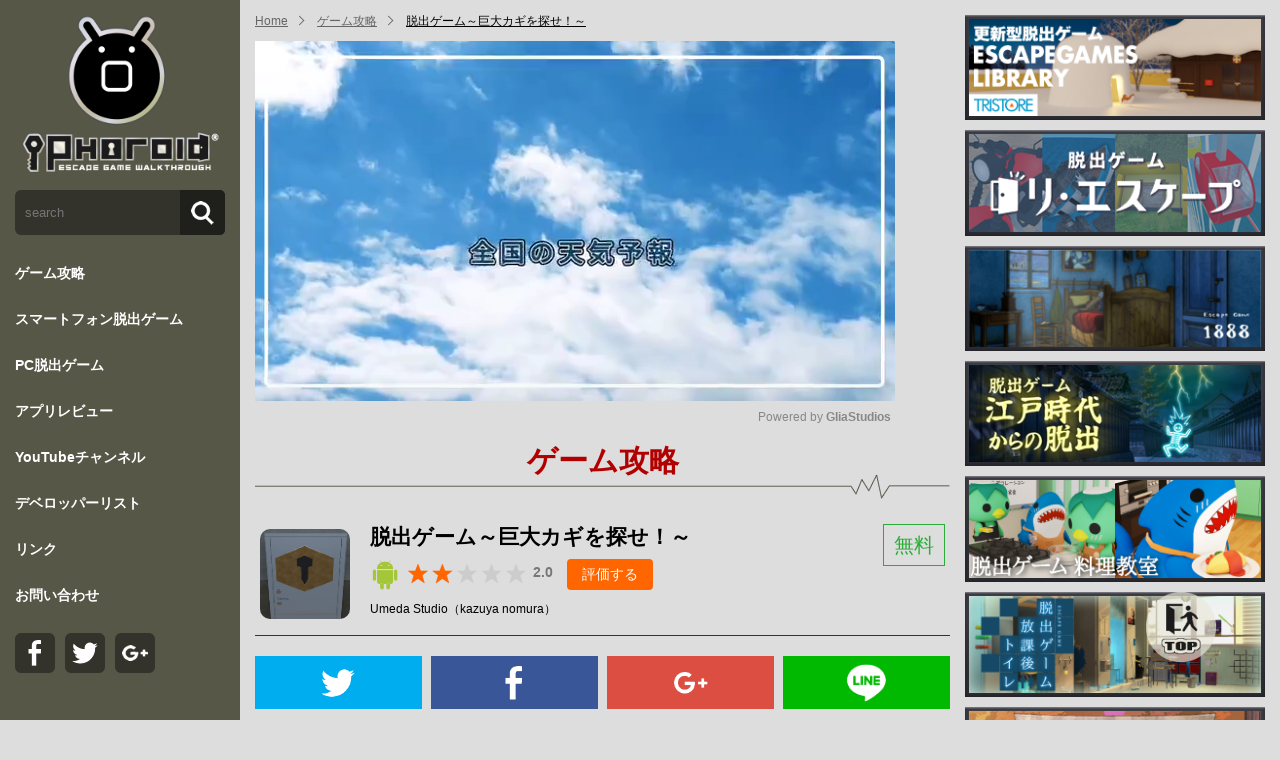

--- FILE ---
content_type: text/html; charset=UTF-8
request_url: https://www.iphoroid.jp/appli/detail/6703
body_size: 7779
content:
<!DOCTYPE HTML>
<html lang="ja" >
<head>
<meta name="viewport" content="width=device-width,initial-scale=1.0" /><meta charset="utf-8">
<title>脱出ゲーム～巨大カギを探せ！～ | ゲーム攻略 | iPhoroid│脱出ゲーム攻略！国内最大の脱出ゲーム総合サイト</title>
<meta name="description" content="巨大なカギ穴がある部屋が舞台の、オーソドックスな脱出ゲーム。室内に仕掛けられた謎を解いて、部屋からの脱出を目指そう。" />
<meta name="keywords" content="脱出ゲーム～巨大カギを探せ！～" />
<link rel="start" href="/" title="ホーム" />
<meta name="author" content="Mashapp" />
<meta name="robots" content="index,follow">
<!-- Global site tag (gtag.js) - Google Analytics -->
<script async src="https://www.googletagmanager.com/gtag/js?id=UA-16249861-5"></script>
<script>
  window.dataLayer = window.dataLayer || [];
  function gtag(){dataLayer.push(arguments);}
  gtag('js', new Date());

  gtag('config', 'UA-16249861-5');
</script>
<link rel="shortcut icon" type="image/x-icon" href="/favicon/favicon32.ico">
<link rel="apple-touch-icon" type="image/png" sizes="57x57" href="/favicon/favicon57.png">
<link rel="apple-touch-icon" type="image/png" sizes="144x144" href="/favicon/favicon144.png">
<link rel="icon" type="image/png" sizes="144x144" href="/favicon/favicon144.png">
<link rel="stylesheet" type="text/css" href="/Hibari/asset/font-awesome/css/font-awesome.min.css"/>


<link rel="shortcut icon" type="image/x-icon" href="/uploads/favicon/favicon32.ico">
<link rel="apple-touch-icon" type="image/png" sizes="57x57" href="/uploads/favicon/favicon57.png">
<link rel="apple-touch-icon" type="image/png" sizes="144x144" href="/uploads/favicon/favicon144.png">
<link rel="icon" type="image/png" sizes="144x144" href="/uploads/favicon/favicon144.png">
<link rel="apple-touch-icon" href="/apple-touch-icon.png">
<link rel="apple-touch-icon" href="https://www.mashapp.co.jp/img/webclip.png">
<meta name="apple-mobile-web-app-status-bar-style" content="black" />
<meta name="apple-mobile-web-app-title" content="iPhoroid" /><link rel="stylesheet" type="text/css" href="/cms-theme/default/css/animate.css"/>
<link rel="stylesheet" type="text/css" href="/cms-theme/default/css/common.css"/>
<link rel="stylesheet" href="/cms-theme/escape/css/nav.css" type="text/css" />
<link rel="stylesheet" href="/cms-theme/default/css/responsive.css" type="text/css" />
<link rel="stylesheet" href="/cms-theme/default/css/form.css" type="text/css" />
<link rel="stylesheet" href="/cms-theme/escape/css/escape.css" type="text/css" />
<link rel="stylesheet" href="/cms-theme/escape/css/add.css?t=21132" type="text/css" />

<script src="/cms-theme/common/js/jquery.min.js"></script>
<script src="/cms-theme/common/js/iscroll.js"></script>
<script src="/cms-theme/common/js/drawer.min.js"></script>
<!-- <script src="/cms-theme/default/js/common.js"></script> -->
<script src="/cms-theme/escape/js/common.js"></script><link rel="stylesheet" type="text/css" href="/cms-custom/custom.css"/><script type="text/javascript" src="/cms-custom/custom.js"></script>
</head>
<body class="drawer page-appli  iphoroid-detail">
<header id="site-header">
  <!-- Google tag (gtag.js) -->
<script async src="https://www.googletagmanager.com/gtag/js?id=G-Y9H352Z80Q"></script>
<script>
  window.dataLayer = window.dataLayer || [];
  function gtag(){dataLayer.push(arguments);}
  gtag('js', new Date());

  gtag('config', 'G-Y9H352Z80Q');
</script>

<script type='text/javascript'>var _merchantSettings=_merchantSettings || [];_merchantSettings.push(['AT', '10ln3L']);(function(){var autolink=document.createElement('script');autolink.type='text/javascript';autolink.async=true; autolink.src='https://autolinkmaker.itunes.apple.com/js/itunes_autolinkmaker.js';var s=document.getElementsByTagName('script')[0];s.parentNode.insertBefore(autolink, s);})();</script>

<script async='async' src='https://www.googletagservices.com/tag/js/gpt.js'></script>
<script>
  var googletag = googletag || {};
  googletag.cmd = googletag.cmd || [];
</script>
<script>
  googletag.cmd.push(function() {
    googletag.defineSlot('/9116787,22658152897/1103484', [300, 250],'1103484').addService(googletag.pubads());
    googletag.defineSlot('/9116787,22658152897/1217767', [300, 250],'1217767').addService(googletag.pubads());
　　googletag.defineSlot('/9116787,22658152897/1103485', [300, 250],'1103485').addService(googletag.pubads());
　　googletag.defineSlot('/9116787,22658152897/1322060', [300, 250],'1322060').addService(googletag.pubads());
    googletag.pubads().enableSingleRequest();
    googletag.enableServices();
  });
</script>

<script src="https://yads.c.yimg.jp/js/ytag.js"></script>
<script>
window.yjDataLayer = window.yjDataLayer || [];
function ytag() {yjDataLayer.push(arguments);}
ytag({"type": "ycl_cookie"});
ytag({"type":"ycl_cookie_extended"});
</script>

<!-- Geniee Wrapper Head Tag -->
<script>
  window.gnshbrequest = window.gnshbrequest || {cmd:[]};
  window.gnshbrequest.cmd.push(function(){
    window.gnshbrequest.forceInternalRequest();
  });
</script>
<script async src="https://securepubads.g.doubleclick.net/tag/js/gpt.js"></script>
<script async src="https://cpt.geniee.jp/hb/v1/1907/1271/wrapper.min.js"></script>
<!-- /Geniee Wrapper Head Tag -->

<!-- Geniee Body Tag 1554292 -->
<div data-cptid="1554292" style="display: block;">
<script>
  window.gnshbrequest.cmd.push(function() {
    window.gnshbrequest.applyThirdPartyTag("1554292", "[data-cptid='1554292']");
  });
</script>
</div>
<!-- /Geniee Body Tag 1554292 -->
<script async src="https://pagead2.googlesyndication.com/pagead/js/adsbygoogle.js?client=ca-pub-4516642775136563"
     crossorigin="anonymous"></script>  <div class="header">
    <div class="sp-header"><a class="sp-logo" href="/"><img alt="" src="/cms-theme/escape/uploads/sample03/logo-sp.png" /></a></div>
<!--  /.sp-header  -->

<div class="contents cms-block   drawer drawer--left drawer--sidebar" id=""><button class="drawer-toggle drawer-hamburger menu-moji" type="button"><span class="drawer-hamburger-icon"></span></button>

<nav class="drawer-nav">
<div class="nav-inner"><a class="logo" href="/"><img alt="" src="/cms-theme/escape/uploads/sample03/logo.png" /></a>

<div class="side-search">
<form action="/appli/search" method="post"><input name="search" placeholder="search" type="search" /> <input type="submit" value="" /></form>
</div>
<!--  /.side-search  -->

<ul class="drawer-menu">
	<li class="top-level "><a href="/appli/?is_type=1">ゲーム攻略</a></li>
	<li class="top-level "><a href="/appli/2/?dvc=sp">スマートフォン脱出ゲーム</a></li>
	<li class="top-level "><a href="/appli/2/?dvc=pc">PC脱出ゲーム</a></li>
	<li class="top-level "><a href="/appli/?is_type=2">アプリレビュー</a></li>
	<li class="top-level "><a href="/youtube/">YouTubeチャンネル</a></li>
	<!--li class="top-level "><a href="/code/">コードを購入</a></li-->
	<li class="top-level "><a href="/appli/developer_list">デベロッパーリスト</a></li>
	<li class="top-level "><a href="/link/">リンク</a></li>
	<li class="top-level "><a href="/contact/">お問い合わせ</a></li>
</ul>

<ul class="side-sns">
	<li><a href="https://www.facebook.com/iphoroidgames" target="_blank"><img alt="facebook" src="/cms-theme/escape/images/icon-facebook.png" title="facebook" /></a></li>
	<li><a href="https://twitter.com/iphoroidgames" target="_blank"><img alt="twitter" src="/cms-theme/escape/images/icon-twitter.png" title="twitter" /></a></li>
	<li><a href="https://plus.google.com/+IphoroidJp" target="_blank"><img alt="google plus" src="/cms-theme/escape/images/icon-gplus.png" title="google plus" /></a></li>
</ul>
</div>
<!-- .nav-inner --></nav>
<!-- .drawer-nav --></div>
      </div><!--  /.header  -->
</header>

<div id="site-content" class="main "><!--  ヘッダー下からフッター上までを囲む　-->
  <div id="site-content-before">
      </div><!-- #site-content-before -->

  <div id="cms-breadcrumb" class="contents wrapper cf">
  <ol class="breadcrumb">
    <li><a href="/">Home</a></li>
                <li class=""><a href="/appli?is_type=1">ゲーム攻略</a></li>
                <li class="active"><a href="#">脱出ゲーム～巨大カギを探せ！～</a></li>
      </ol>
</div><!-- .contents -->  
    <div id="site-content-main" class="contents cf wrapper sp-layout-lr ">
      



        <div class="column one-column" style="min-height:1px;float:left; width:75%;"><!-- カラム　-->
      
<!-- Geniee Body Tag 1554293 -->
<div data-cptid="1554293" style="display: block;">
<script>
  window.gnshbrequest.cmd.push(function() {
    window.gnshbrequest.applyThirdPartyTag("1554293", "[data-cptid='1554293']");
  });
</script>
</div>
<!-- /Geniee Body Tag 1554293 -->

<h2 class="page-title"><span class="main-title">ゲーム攻略</span></h2><!-- .page-title -->

<div class="detail contents cms-block">
  <article>
            <header>
      <div class="app-title-img">
        <img src="/uploads2/image/6703/0564d4ec4885448fc55b26b11c1ae743.png" alt="">
      </div><!-- .app-title-img -->
      <div class="app-title">
        <h1>脱出ゲーム～巨大カギを探せ！～</h1>
                  <span class="free">無料</span>
                <div class="app-meta">
          <ul class="device">
                                                            <li><img src="/cms-theme/escape/images/icon-android.png" alt="android" title="android"></li>
                      </ul><!-- .device -->
          <div class="review">
            <div class="star">
              <div class="starbg"><div class="star20"></div></div>
              <span class="score">2.0</span><!-- .score -->
            </div><!-- .star -->
            <a href="javascript:void(0);" class="btn-review">評価する</a>
          </div><!-- .review -->
          <div class="review-form-area">
            <form id="review-form" onsubmit="return false;">
              <div class="stars">
                <input id="5-star" type="radio" name="rating" value="5">
                <label for="5-star"></label>
                <input id="4-star" type="radio" name="rating" value="4">
                <label for="4-star"></label>
                <input id="3-star" type="radio" name="rating" value="3">
                <label for="3-star"></label>
                <input id="2-star" type="radio" name="rating" value="2">
                <label for="2-star"></label>
                <input id="1-star" type="radio" name="rating" value="1">
                <label for="1-star"></label>
              </div><!-- .stars -->
              <div class="buttons">
                <button type="button" id="btn-submit-review">送信する</button>
              </div><!-- .buttons -->
            </form><!-- #review-form -->
          </div><!-- .review-form -->
        </div><!-- .app-meta -->
        <a href="/appli/developer/1120" class="author">Umeda Studio（kazuya nomura）</a>
      </div><!-- .app-title -->
    </header>



    <ul class="sns">
  <li class="twitter">
    <a href="https://twitter.com/intent/tweet?url=http%3A%2F%2Fwww.iphoroid.jp%2Fappli%2Fdetail%2F6703&text=%E3%82%B2%E3%83%BC%E3%83%A0%E6%94%BB%E7%95%A5&via=iphoroidgames" target="_blank"><img src="/cms-theme/escape/images/icon-twitter.png" alt="twitter"></a>
  </li><!-- .twitter -->
  <li class="facebook">
    <a href="https://www.facebook.com/share.php?u=http%3A%2F%2Fwww.iphoroid.jp%2Fappli%2Fdetail%2F6703" target="_blank"><img src="/cms-theme/escape/images/icon-facebook.png" alt="facebook"></a>
  </li><!-- .facebook -->
  <li class="googleplus">
    <a href="https://plus.google.com/share?url=http%3A%2F%2Fwww.iphoroid.jp%2Fappli%2Fdetail%2F6703" target="_blank"><img src="/cms-theme/escape/images/icon-googleplus.png" alt="googleplus"></a>
  </li><!-- .googleplus -->
  <li class="line">
    <a href="https://line.me/R/msg/text/?%E3%82%B2%E3%83%BC%E3%83%A0%E6%94%BB%E7%95%A5 http%3A%2F%2Fwww.iphoroid.jp%2Fappli%2Fdetail%2F6703" target="_blank"><img src="/cms-theme/escape/images/icon-line.png" alt="line"></a>
  </li><!-- .line -->
</ul><!-- .sns -->
    

    <ul class="store bnr-count1">
              <li><a href="https://play.google.com/store/apps/details?id=com.GnomeFactory.EscapeGame" target="_blank">Android 無料版<img src="/cms-theme/escape/images/bnr-google-play.png" alt=""></a></li>
                                                    </ul><!-- .store -->

<div class="block spmode" style="margin-right:auto; margin-left:auto; width:620px;">
<div style="margin:5px;">
<!-- /9116787/1103485 -->
<div id='1103485' style='height:250px; width:300px;'>
<script>
googletag.cmd.push(function() { googletag.display('1103485'); });
</script>
</div>
</div>
<div style="margin:5px;">
<!-- /9116787/1103484 --> <div id='1103484' style='height:250px; width:300px;'> <script> googletag.cmd.push(function() { googletag.display('1103484'); }); </script> </div>
</div>
    </div>

    <div class="wrap-app-contents">
      <div class="app-description"><p>巨大なカギ穴がある部屋が舞台の、オーソドックスな脱出ゲーム。<br />
室内に仕掛けられた謎を解いて、部屋からの脱出を目指そう。</p></div>
      <div class="app-eyecatch">
        <img src="/uploads2/image/6703/61354d3e9ce26eefd2a7b54fae360dbe.jpg" alt="">              </div><!-- .app-eyecatch -->

            <div class="app-text"><p>基本操作はタップのみで、移動は＜＞ボタンで行う。<br />
まずは室内を隈なく調べて、手がかりを見つけよう。</p></div><!-- .app-text -->
      <div class="wrap-app-img">
        <div class="app-img"><img src="/uploads2/image/6703/b20b14b6f9bac59c1c8544ce2ca3cdd5.jpg" alt=""></div>        <div class="app-img"><img src="/uploads2/image/6703/230bfdccf1ef89e58234c0be7ead8e16.jpg" alt=""></div>      </div><!-- .wrap-app-img -->
      
            <div class="app-text"><p>入手したアイテムは画面下部の所持品欄で選択して使用し、アイテム同士の組み合わせ要素はない。<br />
全体的に短編作品で、難易度も易しめとなっている。<br />
ヒント機能も用意されているので、気軽にチャレンジしてみよう！</p></div><!-- .app-text -->
      <div class="wrap-app-img">
        <div class="app-img"><img src="/uploads2/image/6703/1cd8dbaf98e21f5cda7cba472766c8c2.jpg" alt=""></div>        <div class="app-img"><img src="/uploads2/image/6703/96b3590be5d1faf299f6fd07134509f1.jpg" alt=""></div>      </div><!-- .wrap-app-img -->
      
      
      
      
      
      
      
      
      
      
      
      
      
    </div><!-- .wrap-app-contents -->

<div class="block spmode" style="margin-right:auto; margin-left:auto; width:620px;">
<div style="margin:5px;">
<!-- /9116787/1322060 -->
<div id='1322060' style='height:250px; width:300px;'>
<script>
googletag.cmd.push(function() { googletag.display('1322060'); });
</script>
</div>
</div>
<div style="margin:5px;">
<!-- /9116787/1217767 --> <div id='1217767' style='height:250px; width:300px;'> <script> googletag.cmd.push(function() { googletag.display('1217767'); }); </script> </div>
</div>
    </div>

        <ul class="store bnr-count1">
              <li><a href="https://play.google.com/store/apps/details?id=com.GnomeFactory.EscapeGame" target="_blank">Android 無料版<img src="/cms-theme/escape/images/bnr-google-play.png" alt=""></a></li>
                                                    </ul><!-- .store -->

   



        <div class="menu-stage">
                      <ul>
        <script type="text/javascript">
          var nend_params = {"media":1029,"site":2578,"spot":865057,"type":10,"oriented":1};
        </script>
        <script type="text/javascript" src="https://js1.nend.net/js/nendAdLoader.js"></script>
                      <li><a href="/appli/capture/6703/39582">攻略その1</a></li>
                      <li><a href="/appli/capture/6703/39583">攻略その2</a></li>
                  </ul>
          </div><!-- .menu-stage -->

  </article>
</div><!-- .detail -->


    </div><!--  /.column .one-column  -->
    <div class="column two-column" style="min-height:1px;float:left; width:25%;">
      <!--  ad tags Size: 300x250 ZoneId:1103481-->
<script type="text/javascript" src="https://js.gsspcln.jp/t/103/481/a1103481.js"></script>



<div id="" class="contents cms-block  side-bnr" style=""><div class="bi">
    
  <div class="wrap-block block-free block2000 blo-col-1"><!--  1列あたりのコンテンツを囲む  -->

      <article>
      <div class="block"><!--  コンテンツ　記事一つ分　-->
        <div class="block-body"><a href="https://play.google.com/store/apps/details?id=com.tsurutomo.EscapeGames" target="_blank"><img alt="tristore" src="/uploads/sample03/tristore52.png" /></a> <a href="https://play.google.com/store/apps/details?id=com.appgear.reescape" target="_blank"><img alt="AppGear" src="/uploads/sample03/appgear13.png" /></a> <a href="https://play.google.com/store/apps/details?id=org.unity.jamms.arles" target="_blank"><img alt="jammsworks" src="/uploads/sample03/jammsworks51.png" /></a> <a href="https://www.iphoroid.jp/appli/detail/7543" target="_blank"><img alt="なんかいいね" src="/uploads/sample03/nankaiine13.png" /></a> <a href="https://play.google.com/store/apps/details?id=net.theraincoat.cook" target="_blank"><img alt="Rain Coat" src="/uploads/sample03/raincoat12.png" /></a> <a href="https://play.google.com/store/apps/details?id=com.kingin.bathroom1" target="_blank"><img alt="kingin" src="/uploads/sample03/kingin2.png" /></a> <a href="https://play.google.com/store/apps/details?id=jp.libapp.higan" target="_blank"><img alt="Chiptune" src="/uploads/sample03/lib1.png" /></a> <a href="https://play.google.com/store/apps/details?id=com.artdigic.e045lakeside" target="_blank"><img alt="ArtDigic" src="/uploads/sample03/artdigic7.jpg" /></a> <a href="https://play.google.com/store/apps/details?id=com.yogreensoft.escape14" target="_blank"><img alt="yogreen" src="/uploads/sample03/yogreen5.png" /></a> <a href="https://play.google.com/store/apps/details?id=com.BGL.GummyBearsSweetEscape"><img alt="BravoGameLab" src="/uploads/sample03/BravoGameLab1.jpg" /></a> <a href="https://play.google.com/store/apps/details?id=com.TartGames.EscapeOcean" target="_blank"><img alt="Tart Games" src="/uploads/sample03/tartogames4.png" /></a> <a href="https://apps.apple.com/jp/app/id1527033089?ign-mpt=uo%3D4" target="_blank"><img alt="ArtDigic" src="/uploads/sample03/TasukuYahiro1.png" /></a> <a href="https://play.google.com/store/apps/details?id=com.ChestNutsHouse.MaronHouse" target="_blank"><img alt="AppGear" src="/uploads/sample03/chestnuts2.jpg" /></a> <a href="https://play.google.com/store/apps/details?id=com.Kamonosoukutsu.chotto_015" target="_blank"><img alt="かもの巣窟" src="/uploads/sample03/chotto_015.png" /></a> <a href="/_banner/nakayubi.html" target="_blank"><img alt="nakayubi" src="/uploads/sample03/amusementpark.png" /></a>   </div><!-- /.block-body  -->
      </div><!--  /.block  -->
    </article>
  
  </div><!--  /.wrap-block  -->

</div><!-- .bi --></div><!--  /.contents  -->

<!--  ad tags Size: 300x250 ZoneId:1103482-->
<script type="text/javascript" src="https://js.gsspcln.jp/t/103/482/a1103482.js"></script>

<div id="" class="contents cms-block  side-menu" style=""><div class="bi">
  <nav class="simple-list8100">
    <ul>
                      <li class="level1 ">
        <a href="/appli/2" class="" >脱出ゲーム</a>
      </li><!-- .level1 -->
                      <li class="level1 ">
        <a href="/appli/1" class="" >パズル</a>
      </li><!-- .level1 -->
                      <li class="level1 ">
        <a href="/appli/3" class="" >アクション</a>
      </li><!-- .level1 -->
                      <li class="level1 ">
        <a href="/appli/35" class="" >アーケード</a>
      </li><!-- .level1 -->
                      <li class="level1 ">
        <a href="/appli/4" class="" >シューティング</a>
      </li><!-- .level1 -->
                      <li class="level1 ">
        <a href="/appli/5" class="" >アドベンチャー</a>
      </li><!-- .level1 -->
                      <li class="level1 ">
        <a href="/appli/6" class="" >ロールプレイング</a>
      </li><!-- .level1 -->
                      <li class="level1 ">
        <a href="/appli/7" class="" >シミュレーション</a>
      </li><!-- .level1 -->
                      <li class="level1 ">
        <a href="/appli/8" class="" >テーブル</a>
      </li><!-- .level1 -->
                      <li class="level1 ">
        <a href="/appli/9" class="" >レーシング／レース</a>
      </li><!-- .level1 -->
                      <li class="level1 ">
        <a href="/appli/10" class="" >スポーツ</a>
      </li><!-- .level1 -->
                      <li class="level1 ">
        <a href="/appli/31" class="" >ファミリー</a>
      </li><!-- .level1 -->
                      <li class="level1 ">
        <a href="/appli/29" class="" >キッズ</a>
      </li><!-- .level1 -->
                      <li class="level1 ">
        <a href="/appli/30" class="" >カジノ</a>
      </li><!-- .level1 -->
                      <li class="level1 ">
        <a href="/appli/33" class="" >ボード</a>
      </li><!-- .level1 -->
                      <li class="level1 ">
        <a href="/appli/45" class="" >ストラテジー</a>
      </li><!-- .level1 -->
                      <li class="level1 ">
        <a href="/appli/34" class="" >カード</a>
      </li><!-- .level1 -->
                      <li class="level1 ">
        <a href="/appli/47" class="" >さいころ</a>
      </li><!-- .level1 -->
                      <li class="level1 ">
        <a href="/appli/37" class="" >単語／トリビア／雑学</a>
      </li><!-- .level1 -->
                      <li class="level1 ">
        <a href="/appli/11" class="" >エンターテインメント</a>
      </li><!-- .level1 -->
                      <li class="level1 ">
        <a href="/appli/12" class="" >教育</a>
      </li><!-- .level1 -->
                      <li class="level1 ">
        <a href="/appli/14" class="" >仕事効率化</a>
      </li><!-- .level1 -->
                      <li class="level1 ">
        <a href="/appli/15" class="" >写真／ビデオ／メディア＆動画</a>
      </li><!-- .level1 -->
                      <li class="level1 ">
        <a href="/appli/16" class="" >ソーシャルネットワーキング</a>
      </li><!-- .level1 -->
                      <li class="level1 ">
        <a href="/appli/17" class="" >辞書／辞典</a>
      </li><!-- .level1 -->
                      <li class="level1 ">
        <a href="/appli/20" class="" >ニュース</a>
      </li><!-- .level1 -->
                      <li class="level1 ">
        <a href="/appli/21" class="" >ビジネス</a>
      </li><!-- .level1 -->
                      <li class="level1 ">
        <a href="/appli/22" class="" >ブック／コミック／書籍＆文献</a>
      </li><!-- .level1 -->
                      <li class="level1 ">
        <a href="/appli/23" class="" >ファイナンス</a>
      </li><!-- .level1 -->
                      <li class="level1 ">
        <a href="/appli/24" class="" >ミュージック／音楽＆オーディオ</a>
      </li><!-- .level1 -->
                      <li class="level1 ">
        <a href="/appli/25" class="" >メディカル／医療</a>
      </li><!-- .level1 -->
                      <li class="level1 ">
        <a href="/appli/26" class="" >ユーティリティ／ツール</a>
      </li><!-- .level1 -->
                      <li class="level1 ">
        <a href="/appli/27" class="" >ライフスタイル</a>
      </li><!-- .level1 -->
                      <li class="level1 ">
        <a href="/appli/28" class="" >旅行／地域／ナビゲーション</a>
      </li><!-- .level1 -->
                      <li class="level1 ">
        <a href="/appli/32" class="" >フード／ドリンク</a>
      </li><!-- .level1 -->
                      <li class="level1 ">
        <a href="/appli/36" class="" >ヘルスケア／フィットネス／健康</a>
      </li><!-- .level1 -->
                      <li class="level1 ">
        <a href="/appli/39" class="" >カジュアル / ミニゲーム</a>
      </li><!-- .level1 -->
        </ul>
  </nav>
</div></div><!-- .contents  -->
<!--  ad tags Size: 300x600 ZoneId:13846-->
<script type="text/javascript" src="https://js.gsspcln.jp/t/013/846/a13846.js"></script>
    </div><!-- .column two-column -->

  







    </div><!-- #site-content-main -->

  <div id="site-content-after">
      </div><!-- #site-content-after -->
</div><!--  /.main  -->

<footer id="site-footer">
  <!-- Geniee Interstitial Body Tag -->
<script src="https://cpt.geniee.jp/hb/v1/1907/1271/instbody.min.js"></script>
<!-- /Geniee Interstitial Body Tag -->
<!-- Geniee Wrapper Body Tag 1574637 -->
<div data-cptid="1574637" style="display: block;">
<script>
  window.gnshbrequest.cmd.push(function() {
    window.gnshbrequest.applyPassback("1574637", "[data-cptid='1574637']");
  });
</script>
</div>
<!-- /Geniee Wrapper Body Tag 1574637 -->  <div class="contents cms-block copyright" style="text-align: center;"><span style="font-size:14px;"><small>© 2024 iPhoroid.</small></span></div>

<div id="" class="contents cms-block  bid-6994" style="position:fixed; right:5%; bottom:8%; z-index:10000; width:70px; height: 70px; padding: 0;">
  <a href="javascript:void(0);"><img src="/uploads/common/totop.png" alt=""></a>
</div>

  </footer><!-- #site-footer -->








<script type="text/javascript">
//<![CDATA[
$(function(){
  // レビューボタンクリック
  $(document).on("click", ".btn-review", function(){
    $(".review-form-area").toggle(150);
  });
  // レビュー送信ボタン
  $(document).on("click", "#btn-submit-review", function(){
    console.log("submit review");
    var game_id = 6703;
    var rating = $('input[name="rating"]:checked').val();
    if (!rating) {
      alert("星を選択してください");
      return;
    }
    var url = "/iphoroid/iph_article/api_post_review";
    var data = {rating: rating, game_id: game_id};
    $.post(url, data, function(res){
      console.log("post", res);
      $(".review-form-area").hide();
      $(".btn-review").hide();
    }, "json");
  });
});

//]]>
</script><script type="text/javascript">
//<![CDATA[
(function($) {
  $(".bid-6994").on("click", function(){
    $("html,body").animate({scrollTop:0}, 300);
  });
  $(window).scroll(function() {
    if ($(window).scrollTop() > 300) {
      $(".bid-6994").fadeIn(1000);
    } else {
      $(".bid-6994").fadeOut(1000);
    }
  });
})(jQuery);


//]]>
</script><script>
(function(window, document) {
    var DELIVERY_PROBABILITY = 50;

    function isSp() {
        var ua = navigator.userAgent;
        if(ua.indexOf("iPhone") !== -1) return true;
        if(ua.indexOf("Android") !== -1) return true;
        return false;
    }
    if(!isSp()) return;
var xpath=getXPTH();var isCreated=false;var instClosed=false;var doDice=false;var a=document.getElementById("gn_interstitial_area");var b=document.getElementById("gn_interstitial_close_icon");var c=document.getElementById("gn_inst_ad_area");var prev=window.pageYOffset;var diceResult=false;b.onclick=function(){a.style.display="none";instClosed=true};window.addEventListener("DOMContentLoaded",function(g){var f=document.evaluate(xpath,document,null,XPathResult.FIRST_ORDERED_NODE_TYPE,null);var d=f.singleNodeValue;window.addEventListener("scroll",function(){var e=d.getBoundingClientRect().top;var i=window.pageYOffset;var h=(i-prev>0)?1:0;prev=i;if(!h&&e>0){reset()}else{if(h&&e<=0){diceResult=dice();diceResult&&display()}}},false)},false);function reset(){doDice=false;instClosed=false}function dice(){if(doDice){return diceResult}var d=Math.floor(Math.random()*100)+1;doDice=true;if(d<=DELIVERY_PROBABILITY){return true}return false}function getXPTH(){if(location.path==="/"){return'//*[@id="side"]/div/h2'}return'//*[@id="side"]/div/h2'}function display(){if(instClosed){return}createAdTag();a.style.display="block";instClosed=false}function createAdTag(){if(isCreated){return}var d=document.createElement("iframe");d.id="ac1083260be";d.name="ac1083260be";d.setAttribute("frameborder","0");d.setAttribute("scrolling","no");d.width="300";d.height="250";d.src="https://aladdin.genieesspv.jp/yie/ld/ifk?zoneid=1083260";c.appendChild(d);isCreated=true};
})(window, document);
</script><script defer src="https://static.cloudflareinsights.com/beacon.min.js/vcd15cbe7772f49c399c6a5babf22c1241717689176015" integrity="sha512-ZpsOmlRQV6y907TI0dKBHq9Md29nnaEIPlkf84rnaERnq6zvWvPUqr2ft8M1aS28oN72PdrCzSjY4U6VaAw1EQ==" data-cf-beacon='{"version":"2024.11.0","token":"dfb58dda8cf442738feebc78d7d90c14","r":1,"server_timing":{"name":{"cfCacheStatus":true,"cfEdge":true,"cfExtPri":true,"cfL4":true,"cfOrigin":true,"cfSpeedBrain":true},"location_startswith":null}}' crossorigin="anonymous"></script>
</body>
</html>

--- FILE ---
content_type: text/html; charset=utf-8
request_url: https://www.google.com/recaptcha/api2/aframe
body_size: 266
content:
<!DOCTYPE HTML><html><head><meta http-equiv="content-type" content="text/html; charset=UTF-8"></head><body><script nonce="4tuZApgDqdYgUFKhZcF4ng">/** Anti-fraud and anti-abuse applications only. See google.com/recaptcha */ try{var clients={'sodar':'https://pagead2.googlesyndication.com/pagead/sodar?'};window.addEventListener("message",function(a){try{if(a.source===window.parent){var b=JSON.parse(a.data);var c=clients[b['id']];if(c){var d=document.createElement('img');d.src=c+b['params']+'&rc='+(localStorage.getItem("rc::a")?sessionStorage.getItem("rc::b"):"");window.document.body.appendChild(d);sessionStorage.setItem("rc::e",parseInt(sessionStorage.getItem("rc::e")||0)+1);localStorage.setItem("rc::h",'1769014726730');}}}catch(b){}});window.parent.postMessage("_grecaptcha_ready", "*");}catch(b){}</script></body></html>

--- FILE ---
content_type: application/javascript; charset=utf-8
request_url: https://fundingchoicesmessages.google.com/f/AGSKWxVrcPuTPqvayZ5VAsvBVX3N2Eg5L808o4hl337HTQULId3idrb0f_h3WMPZVgGPQkiGm2h6pqDa1qk8U5fe3crhgMs77AhdCBHT7bFgyTou6xvv-ImTZ8AMlsukopZTBOa8efI-1RMVeVPIcqqeClRTSCCvnvhAB19Z-E7FXPRPeXdOWreU8zLquFZA/_/ads/index./eas_fif./spotxchangeplugin._760x90_/468x60b.
body_size: -1291
content:
window['0451d3d4-891f-4c56-aa94-bb04b874ddb9'] = true;

--- FILE ---
content_type: application/javascript; charset=utf-8
request_url: https://fundingchoicesmessages.google.com/f/AGSKWxUmmVUTGMxmDauCPzl3RGzIdkEmbt7k3VFy0GkjY-OX4eALQu_cLAkwZDjb_jTYXeW3TcWfe0TLMvmAo_R69gzulFbQ8D13GVqx02MDDYiJfSDe5eYSQohh6JMVn5p8TRyzI1j3cA==?fccs=W251bGwsbnVsbCxudWxsLG51bGwsbnVsbCxudWxsLFsxNzY5MDE0NzIyLDcyNDAwMDAwMF0sbnVsbCxudWxsLG51bGwsW251bGwsWzcsMTksNl0sbnVsbCxudWxsLG51bGwsbnVsbCxudWxsLG51bGwsbnVsbCxudWxsLG51bGwsMV0sImh0dHBzOi8vd3d3LmlwaG9yb2lkLmpwL2FwcGxpL2RldGFpbC82NzAzIixudWxsLFtbOCwiOW9FQlItNW1xcW8iXSxbOSwiZW4tVVMiXSxbMTYsIlsxLDEsMV0iXSxbMTksIjIiXSxbMTcsIlswXSJdLFsyNCwiIl0sWzI1LCJbWzMxMDYxNjkxLDMxMDYxNjkyXV0iXSxbMjksImZhbHNlIl1dXQ
body_size: 142
content:
if (typeof __googlefc.fcKernelManager.run === 'function') {"use strict";this.default_ContributorServingResponseClientJs=this.default_ContributorServingResponseClientJs||{};(function(_){var window=this;
try{
var qp=function(a){this.A=_.t(a)};_.u(qp,_.J);var rp=function(a){this.A=_.t(a)};_.u(rp,_.J);rp.prototype.getWhitelistStatus=function(){return _.F(this,2)};var sp=function(a){this.A=_.t(a)};_.u(sp,_.J);var tp=_.ed(sp),up=function(a,b,c){this.B=a;this.j=_.A(b,qp,1);this.l=_.A(b,_.Pk,3);this.F=_.A(b,rp,4);a=this.B.location.hostname;this.D=_.Fg(this.j,2)&&_.O(this.j,2)!==""?_.O(this.j,2):a;a=new _.Qg(_.Qk(this.l));this.C=new _.dh(_.q.document,this.D,a);this.console=null;this.o=new _.mp(this.B,c,a)};
up.prototype.run=function(){if(_.O(this.j,3)){var a=this.C,b=_.O(this.j,3),c=_.fh(a),d=new _.Wg;b=_.hg(d,1,b);c=_.C(c,1,b);_.jh(a,c)}else _.gh(this.C,"FCNEC");_.op(this.o,_.A(this.l,_.De,1),this.l.getDefaultConsentRevocationText(),this.l.getDefaultConsentRevocationCloseText(),this.l.getDefaultConsentRevocationAttestationText(),this.D);_.pp(this.o,_.F(this.F,1),this.F.getWhitelistStatus());var e;a=(e=this.B.googlefc)==null?void 0:e.__executeManualDeployment;a!==void 0&&typeof a==="function"&&_.To(this.o.G,
"manualDeploymentApi")};var vp=function(){};vp.prototype.run=function(a,b,c){var d;return _.v(function(e){d=tp(b);(new up(a,d,c)).run();return e.return({})})};_.Tk(7,new vp);
}catch(e){_._DumpException(e)}
}).call(this,this.default_ContributorServingResponseClientJs);
// Google Inc.

//# sourceURL=/_/mss/boq-content-ads-contributor/_/js/k=boq-content-ads-contributor.ContributorServingResponseClientJs.en_US.9oEBR-5mqqo.es5.O/d=1/exm=ad_blocking_detection_executable,kernel_loader,loader_js_executable,monetization_cookie_state_migration_initialization_executable/ed=1/rs=AJlcJMwtVrnwsvCgvFVyuqXAo8GMo9641A/m=cookie_refresh_executable
__googlefc.fcKernelManager.run('\x5b\x5b\x5b7,\x22\x5b\x5bnull,\\\x22iphoroid.jp\\\x22,\\\x22AKsRol-ptruXDO79wdpied89EupiaXy0gjSG2lv94BZkaKt92g-OsDOhEoHiEfCan3YfHPJbW9wHkTX_E6ah48xRSqEwheq_DevdYC3YvU2bMVG4n8lu7HRiJBNQqlzG4RUcjPnQB0wbtNbdvPv_YybxUjmoQK2tTg\\\\u003d\\\\u003d\\\x22\x5d,null,\x5b\x5bnull,null,null,\\\x22https:\/\/fundingchoicesmessages.google.com\/f\/AGSKWxUSfIujH1yQY-m7fkbEVCIN_GepZuHPTXDdiJAVYZ9-JX9mJmntspZWSwO9D2rwvjWp2rM4VOTI6NAC-CmCzK7W7aPAZrEYtr_RFrfG_7W5dslZnZTyWPZryuxq_P-mTseuAkim_g\\\\u003d\\\\u003d\\\x22\x5d,null,null,\x5bnull,null,null,\\\x22https:\/\/fundingchoicesmessages.google.com\/el\/AGSKWxVEa2H4Dpd1o0zmHnEcJwA-4nZpzGG3kisSDr6TSOhm_LgbnIgjHUzgvebTxM19jv4yWEgbctLuYuCcS4VbhpDuHen2_NtiK_kP37HaEKwoa-FtomVUzCjhhcU10kgQPpPfCC8i5A\\\\u003d\\\\u003d\\\x22\x5d,null,\x5bnull,\x5b7,19,6\x5d,null,null,null,null,null,null,null,null,null,1\x5d\x5d,\x5b3,1\x5d\x5d\x22\x5d\x5d,\x5bnull,null,null,\x22https:\/\/fundingchoicesmessages.google.com\/f\/AGSKWxXyEri7mVTcqe9zrLDCe0mkhS6j9a3Xc2KNlF7aN8TyW3OkmE7m8Mvx59fzpNiVG6ud3_Zw05WNFHh7O_tL82fnh_NtVKv7PExYwnoV1mlgRdQgzxe8loVHjGgToLYXAJRzQP6CIQ\\u003d\\u003d\x22\x5d\x5d');}